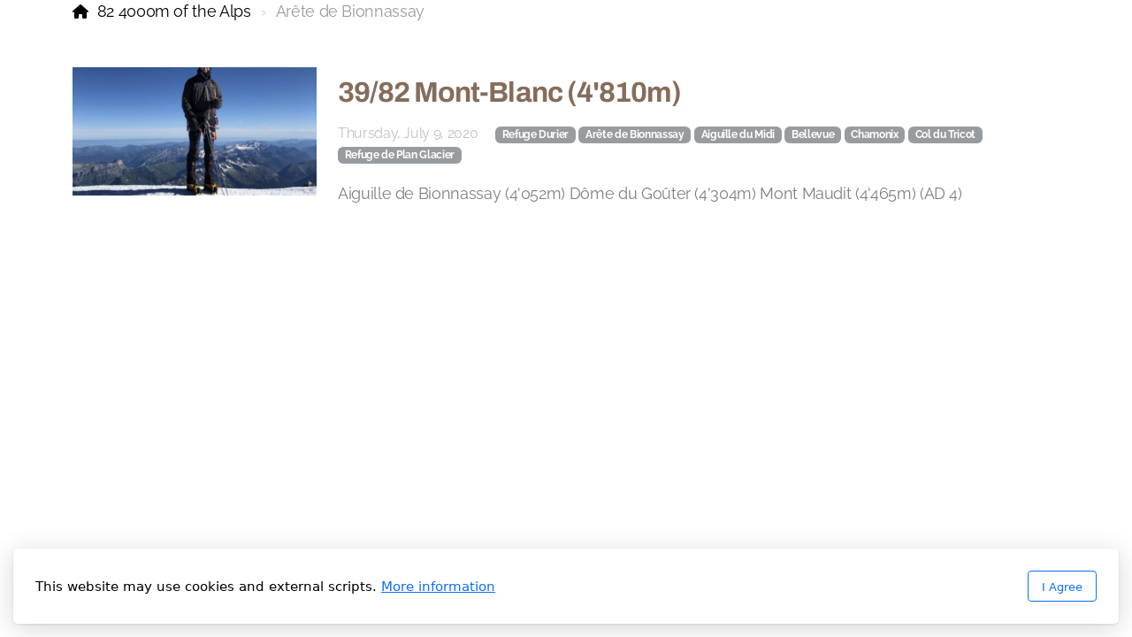

--- FILE ---
content_type: text/html; charset=utf-8
request_url: https://odesa.ch/82-4000m-of-the-alps/?tag=Ar%C3%AAte%20de%20Bionnassay
body_size: 4941
content:
<!DOCTYPE html>
<html lang="en" class="ko_Theme">
<head>
	<meta charset="utf-8">
	<meta http-equiv="X-UA-Compatible" content="IE=edge">
	<meta name="viewport" content="width=device-width, initial-scale=1" />
	<meta name="generator" content="Infomaniak Site Creator" />
	<meta name="description" content="" />
	<meta name="keywords" content="" />

	<title>82 4000m of the Alps &mdash; Haus Asgard</title>

	<link rel="preconnect" href="https://fonts.bunny.net" crossorigin><link rel="dns-prefetch" href="https://fonts.bunny.net" crossorigin>	<base href="/">
	<link rel="shortcut icon" href="//odesa.ch/editor_images/favicon.png" />
	<link rel="apple-touch-icon" href="//odesa.ch/editor_images/favicon.png" />

	<script src="https://storage4.infomaniak.com/website-builder/cdn/5.17.0/assets/vendor/jquery@3.6.1/dist/jquery.min.js" type="text/javascript"></script>
<link rel="canonical" href="https://odesa.ch/82-4000m-of-the-alps/" />
	<link href="https://storage4.infomaniak.com/website-builder/cdn/5.17.0/assets/vendor/bootstrap@5.3.0/dist/css/bootstrap.min.css" rel="stylesheet" />
	<link href="https://storage4.infomaniak.com/website-builder/cdn/5.17.0/assets/live.css" type="text/css" rel="stylesheet" /><link href="//fonts.bunny.net/css?family=Archivo:200,400,700|Raleway:200,400,700&amp;subset=latin-ext&amp;display=swap" rel="stylesheet" type="text/css" />
	

	<!--[if lt IE 9]><script src="https://storage4.infomaniak.com/website-builder/cdn/5.17.0/assets/vendor/html5shiv@3.7.3/dist/html5shiv.min.js"></script><script src="https://storage4.infomaniak.com/website-builder/cdn/5.17.0/assets/vendor/respond.js@1.4.2/dest/respond.min.js"></script><![endif]-->

	<style>:root{--ui-color-accent: #4EBDF5;--ui-color-accent-75: rgba(78,189,245,0.7);--ui-color-accent-50: rgba(78,189,245,0.5);--ui-color-accent-25: rgba(78,189,245,0.25);--ui-color-accent-light: rgba(78,189,245,0.1);--ui-color-stripes-accent:repeating-linear-gradient(
	-45deg,#1281b9,#4EBDF5 20px,#1281b9 20px,#1281b9 50px,#4EBDF5 50px,#4EBDF5 65px);--ui-color-leftmenu:#292E3D;}</style><link rel="stylesheet" href="//odesa.ch/modules/blog/blog.css" type="text/css" />
<style>.ko_Theme .topmenu a:hover, .ko_Theme .topmenu .active a {background:inherit}.ko_Theme .menuHolder li a {margin: 0;padding: 0;border: 0;font-size: 100%;font: inherit;vertical-align: baseline;line-height: 1;color: inherit;text-shadow: none}.ko_Theme .menuHolder li {display: inline-block;padding:0}.ko_Theme .menuHolder{ flex-flow: row wrap}.ko_Theme .menuHolder,.ko_Theme #headerMenu{padding:0}.ko_Theme .logoHolder #logoReplacer h2,.ko_Theme .logoHolder a,.ko_Theme .logoHolder {line-height:1;padding:0;margin:0;height:auto}.ko_Theme .logoHolder img{max-height:auto}.ko_Theme #headerMenu .container {/*overflow:auto;*/display:flex;flex-direction: row;justify-content: space-between;align-items: center}:root{--color1:#856D5B;--color2:#bdd9bf;--color1_rgb: 133,109,91;--color1_hsl: 26,19%,44%;--color1_hs: 26,19%;--color1_h: 26;--color1_s: 19%;--color1_l: 44%;--color1_25:#e1dbd6;--color1_50:#c2b6ad;--color1_75:#a49284;--color1_125:#645244;--color1_150:#43372e;--color1_175:#211b17;--color2_rgb: 189,217,191;--color2_hsl: 124,27%,80%;--color2_hs: 124,27%;--color2_h: 124;--color2_s: 27%;--color2_l: 80%;--color2_25:#eff6ef;--color2_50:#deecdf;--color2_75:#cee3cf;--color2_125:#8ea38f;--color2_150:#5f6d60;--color2_175:#2f3630;--color1_bw:rgba(255,255,255,0.8);--color1_25_bw:rgba(0,0,0,0.8);--color1_50_bw:rgba(0,0,0,0.8);--color1_75_bw:rgba(255,255,255,0.8);--color1_125_bw:rgba(255,255,255,0.8);--color1_150_bw:rgba(255,255,255,0.8);--color1_175_bw:rgba(255,255,255,0.8);--color2_bw:rgba(0,0,0,0.8);--color2_25_bw:rgba(0,0,0,0.8);--color2_50_bw:rgba(0,0,0,0.8);--color2_75_bw:rgba(0,0,0,0.8);--color2_125_bw:rgba(255,255,255,0.8);--color2_150_bw:rgba(255,255,255,0.8);--color2_175_bw:rgba(255,255,255,0.8);;--font1:Archivo;--font2:Raleway;--font3:Helvetica Neue,sans-serif;--color1_rgb: 133,109,91;--color1_hsl: 26,19%,44%;--color1_hs: 26,19%;--color1_h: 26;--color1_s: 19%;--color1_l: 44%;--color1_25:#e1dbd6;--color1_50:#c2b6ad;--color1_75:#a49284;--color1_125:#645244;--color1_150:#43372e;--color1_175:#211b17;--color2_rgb: 189,217,191;--color2_hsl: 124,27%,80%;--color2_hs: 124,27%;--color2_h: 124;--color2_s: 27%;--color2_l: 80%;--color2_25:#eff6ef;--color2_50:#deecdf;--color2_75:#cee3cf;--color2_125:#8ea38f;--color2_150:#5f6d60;--color2_175:#2f3630;--color1_bw:rgba(255,255,255,0.8);--color1_25_bw:rgba(0,0,0,0.8);--color1_50_bw:rgba(0,0,0,0.8);--color1_75_bw:rgba(255,255,255,0.8);--color1_125_bw:rgba(255,255,255,0.8);--color1_150_bw:rgba(255,255,255,0.8);--color1_175_bw:rgba(255,255,255,0.8);--color2_bw:rgba(0,0,0,0.8);--color2_25_bw:rgba(0,0,0,0.8);--color2_50_bw:rgba(0,0,0,0.8);--color2_75_bw:rgba(0,0,0,0.8);--color2_125_bw:rgba(255,255,255,0.8);--color2_150_bw:rgba(255,255,255,0.8);--color2_175_bw:rgba(255,255,255,0.8);}#contentArea .koColor {color:#856D5B;}ul.koCheckList li:before {background:#856D5B;}.ko_Theme #website .btn-primary {background-color:var(--color1);border-color:var(--color1);}.ko_Theme #website .btn-outline-primary {color:var(--color1);border-color:var(--color1);}.ko_Theme #website .btn-outline-primary:hover {background-color:var(--color1);color:var(--color1_bw);border-color:var(--color1);}#website .page-item.active .page-link {background-color:#856D5B;color:var(--color1_bw);border-color:var(--color1);}#contentArea a:not(.btn),#contentArea a.btn-link {color:var(--color1)}#website.koMenu a:not(.btn):not(.koMenuButton),#website.koMenu a.btn-link {color:var(--color1)}.ko_Theme #contentArea, .ko_Theme .koThemeDark #contentArea .whiteShadowContainer {color:rgba(0, 0, 0, .5)}#contentArea h1, #contentArea h2, #contentArea h3,#contentArea h1 a, #contentArea h2 a, #contentArea h3 a, .koThemeDark #contentArea .whiteShadowContainer strong, .koThemeDark #contentArea .whiteShadowContainer h1, .koThemeDark #contentArea .whiteShadowContainer h2, .koThemeDark #contentArea .whiteShadowContainer h3{color: var(--color1_175);}#contentArea h4, #contentArea h5, #contentArea h6,#contentArea h4 a, #contentArea h5 a, #contentArea h6 a, .koThemeDark #contentArea .whiteShadowContainer strong, .koThemeDark #contentArea .whiteShadowContainer h4, .koThemeDark #contentArea .whiteShadowContainer h5, .koThemeDark #contentArea .whiteShadowContainer h6 {color: var(--color1_125);}.ko_Theme #website #footerContent {color: rgba(0, 0, 0, .6);}.ko_Theme #website #footerContent h1,.ko_Theme #website #footerContent h2,.ko_Theme #website #footerContent h3,.ko_Theme #website #footerContent h4,.ko_Theme #website #footerContent h5,.ko_Theme #website #footerContent h6 {color: #000000;}.ko_Theme #website, .ko_Theme #website p{font-family:var(--font2),sans-serif;}.ko_Theme #website a.btn, .ko_Theme #website button.btn{font-family:var(--font1),sans-serif;}.ko_Theme #website h1,.ko_Theme #website h2,.ko_Theme #website h3{font-family:var(--font1),sans-serif;font-weight:700}.ko_Theme #website h4,.ko_Theme #website h5,.ko_Theme #website h6{font-family:var(--font1),sans-serif;font-weight:700}.ko_Theme #website .topmenu{font-family:var(--font1),sans-serif;font-weight:400}.ko_Theme #website .logoHolder h2{font-family:var(--font1),sans-serif;font-weight:400}.ko_Theme #website #footerContent {font-family:var(--font2),sans-serif;}.ko_Theme #website #footerContent h1,.ko_Theme #website #footerContent h2,.ko_Theme #website #footerContent h3,.ko_Theme #website #footerContent h4,.ko_Theme #website #footerContent h5,.ko_Theme #website #footerContent h6 {font-family:var(--font1),sans-serif;}.ko_Theme #headerContent:not(.koZeroPadding),.ko_Theme #subpageHeaderContent:not(.koZeroPadding){}.ko_Theme #headerMenu{/*overflow:auto;*//*display:flex;flex-direction: row;justify-content: space-between;align-items: center;*/background:var(--color1);padding:0px;margin:0px;border:5px solid var(--color1_125);border-width:5px 0px 0px 0px;border-radius:0px;;}.ko_Theme .logoHolder{padding:0px;;white-space: nowrap;}.ko_Theme .logoHolder h2{font-size:24px;color:rgb(255, 255, 255);display: flex;align-items: center;min-height:60px;}@media (max-width: 768px){.ko_Theme .logoHolder h2{font-size:22px;}}.ko_Theme .logoHolder img{max-height:60px;height:60px;min-height:60px;}.ko_Theme .menuHolder { display: flex;}.ko_Theme .menuHolder li{}.ko_Theme .menuHolder li a{font-size:18px;color:var(--color1_50);padding:35px 0px 35px 0px;margin:0px 0px 0px 15px;border-radius:0px;border:solid transparent;border-width:0px 0px 2px 0px;transition:0.2s all;}.ko_Theme .menuHolder li.active a,.ko_Theme .menuHolder li a:hover{color:rgb(255, 255, 255);border-color:var(--color1_75);}.ko_Theme .menuHolder li.accent1 a,.ko_Theme .menuHolder li.accent1.active a{font-size:18px;color:rgb(255, 255, 255);padding:35px 20px 37px 25px;margin:0px 0px 0px 30px;border-radius:0px;border:solid var(--color1_75);border-width:0px 0px 0px 0px;}.ko_Theme .menuHolder li.accent1.active a,.ko_Theme .menuHolder li.accent1 a:hover{}.ko_Theme .menuHolder li.accent2 a,.ko_Theme .menuHolder li.accent2.active a{font-size:18px;color:rgb(255, 255, 255);background:rgb(247, 247, 247);padding:15px;margin:0px 0px 0px 5px;border-radius:0px;border:0px solid ;}.ko_Theme .menuHolder li.accent2.active a,.ko_Theme .menuHolder li.accent2 a:hover{color:rgb(0, 0, 0);background:rgb(243, 243, 243);border-color:rgb(255, 255, 255);}.ko_Theme .menuHolder li.topmenuSocial a{color:rgb(255, 255, 255)}</style>
</head>
<body class="" >
<div id="websiteLoading" onclick="var elem = document.getElementById('websiteLoading');elem.parentNode.removeChild(elem);" onkeyup="var elem = document.getElementById('websiteLoading');elem.parentNode.removeChild(elem);" class="isLoading isLoading-1"><div style="background:white;position:absolute;top:0;left:0;right:0;bottom:0;height:100%;width:100%" class="d-none"></div><noscript><style>#websiteLoading{display:none!important}body{visibility:visible!important;overflow:auto!important}</style></noscript><style>		body{overflow:hidden}		body.body{visibility:visible;overflow:auto}		#websiteLoading{visibility:visible;position:fixed;top:0;left:0;right:0;bottom:0;transition:0.5s all;z-index:100;background: linear-gradient(135deg, rgba(255,255,255,.95) 20%, rgba(255,255,255,.5), rgba(255,255,255,.95) 80%);cursor:wait}		#websiteLoading.isLoading-1{background:#fff;}		#websiteLoading.isLoaded{opacity:0;cursor:default;pointer-events:none}		@-webkit-keyframes koLoadingRotation {		to {			-webkit-transform: rotate(360deg);					transform: rotate(360deg);		}		}		@keyframes koLoadingRotation {		to {			-webkit-transform: rotate(360deg);					transform: rotate(360deg);		}		}		.isLoading .spinner {		-webkit-animation: koLoadingRotation 1.5s linear infinite;				animation: koLoadingRotation 1.5s linear infinite;			/*will-change: transform;*/		}		.isLoading .spinner .path {		-webkit-animation: dash 1.5s ease-in-out infinite;				animation: dash 1.5s ease-in-out infinite;		}		@-webkit-keyframes dash {		0% {			stroke-dasharray: 1, 150;			stroke-dashoffset: 0;			stroke:var(--color1);		}		50% {			stroke-dasharray: 90, 150;			stroke-dashoffset: -35;			stroke:var(--color2);		}		100% {			stroke-dasharray: 90, 150;			stroke-dashoffset: -124;			stroke:var(--color1);		}		}		@keyframes dash {		0% {			stroke-dasharray: 1, 150;			stroke-dashoffset: 0;			stroke:var(--color1);		}		50% {			stroke-dasharray: 90, 150;			stroke-dashoffset: -35;			stroke:var(--color2);		}		100% {			stroke-dasharray: 90, 150;			stroke-dashoffset: -124;			stroke:var(--color1);		}		}		#websiteLoading::after {			content:"";			background: #fff;			border-radius:100%;			box-shadow: 5px 5px 50px rgba(0,0,0,0.1);			position: absolute;			top: 50%;			left: 50%;			margin: -57px 0 0 -57px;			width: 114px;			height: 114px;		}		</style><svg class="spinner" viewBox="0 0 50 50" style="z-index: 2;position: absolute;top: 50%;left: 50%;width:120px;height:120px;	  margin: -60px 0 0 -60px;"><circle class="path" cx="25" cy="25" r="20" fill="none" stroke-width="2" style="stroke: #ccc; stroke: var(--color1);stroke-linecap: round;"></circle></svg></div><div id="website" class=""><main class="WxEditableArea lpMode" id="contentArea"><div id="contentAreaElement" class="kelement"></div><section class="kedit"><div class="container"><div id="BlogArea"><div class="categoryHeader"><ul class="breadcrumb"><li class="breadcrumb-item"><a href="82-4000m-of-the-alps">82 4000m of the Alps</a> <span class="divider"></span> </li><li class="breadcrumb-item active">Arête de Bionnassay</li></ul></div><div class="itemCoverRatio  itemListLayout"><div class="itemList"><div class="row align-items-start"><div class="col-lg-auto mb-4 mb-lg-0"><div class="itemCover"><a href="82-4000m-of-the-alps/39-82-mont-blanc-4-810m"><img src="data/files/2020-07-0908.39.00.jpg" alt="39/82 Mont-Blanc (4&#039;810m)"></a></div></div><div class="col"><div class="itemTitle"><h2><a href="82-4000m-of-the-alps/39-82-mont-blanc-4-810m">39/82 Mont-Blanc (4'810m)</a></h2></div><div class="itemStatus"><span class="pr-3 pe-3">Thursday, July 9, 2020</span> <span><a href="82-4000m-of-the-alps/?tag=Refuge Durier" class="badge badge-dark" style="color:#fff;text-decoration:none">Refuge Durier</a> <a href="82-4000m-of-the-alps/?tag=Arête de Bionnassay" class="badge badge-dark" style="color:#fff;text-decoration:none">Arête de Bionnassay</a> <a href="82-4000m-of-the-alps/?tag=Aiguille du Midi" class="badge badge-dark" style="color:#fff;text-decoration:none">Aiguille du Midi</a> <a href="82-4000m-of-the-alps/?tag=Bellevue" class="badge badge-dark" style="color:#fff;text-decoration:none">Bellevue</a> <a href="82-4000m-of-the-alps/?tag=Chamonix" class="badge badge-dark" style="color:#fff;text-decoration:none">Chamonix</a> <a href="82-4000m-of-the-alps/?tag=Col du Tricot" class="badge badge-dark" style="color:#fff;text-decoration:none">Col du Tricot</a> <a href="82-4000m-of-the-alps/?tag=Refuge de Plan Glacier" class="badge badge-dark" style="color:#fff;text-decoration:none">Refuge de Plan Glacier</a></span></div><div class="itemDescription">Aiguille de Bionnassay (4'052m) Dôme du Goûter (4'304m) Mont Maudit (4'465m) (AD 4)</div></div></div></div></div></div></div></section></main></div><a id="scrollToTop" href="javascript:void(null)"><i class="fa fa-fw fa-arrow-up"></i></a><script data-id="websiteLoading">$(document).ready(function(){

						$('#websiteLoading').removeClass('isLoading-1');
						setTimeout(function(){

							var c=$('#websiteLoading');
							if(c.length>0){
								//$('body').attr('id','body');
								$('body').addClass('body');
								$('#websiteLoading').addClass('isLoaded');
								setTimeout(function(){$('#websiteLoading').remove()},1000);
							}

						},3000);
					});window.onload = function(){$('#websiteLoading').addClass('isLoaded');
				//$('body').attr('id','body');
				$('body').addClass('body');
				setTimeout(function(){$('#websiteLoading').remove()},500);$(document).keyup(function(e){if((e.ctrlKey || e.metaKey)&&e.keyCode==27){window.location.href="";}});};</script><script>var koSiteName="Haus Asgard";$(function(){$(".koLeftMenuOpener").removeClass("invisible");})</script><div id="searchHolder">
		<form method="get" action="">
			<div>Search</div>
			<input type="text" autocomplete="off" name="search" id="searchInput" class="form-control">
			<button type="submit" class="btn btn-color1"><i class="fas fa-search"></i></button>
			<button type="reset" class="btn btn-light" onclick="$('#searchHolder').removeClass('active')"><i class="fas fa-times"></i></button>
		</form></div><script>var magnificPopupInit=function(){$('a.lightbox').magnificPopup({type:'image',gallery:{enabled:true}});}</script><link rel="stylesheet" href="https://storage4.infomaniak.com/website-builder/cdn/5.17.0/assets/vendor/magnific-popup@1.1.0/dist/magnific-popup.min.css" /><script async src="https://storage4.infomaniak.com/website-builder/cdn/5.17.0/assets/vendor/magnific-popup@1.1.0/dist/jquery.magnific-popup.min.js" onload="magnificPopupInit()"></script>
<script></script> 
<div class="cookie-consent"><div>This website may use cookies and external scripts. <a href="home">More information</a></div><div class="cookie-close"><button type="button" class="btn btn-outline-primary" onclick="createCookieInfo(1234)">I Agree</button></div></div>
    <script>


	function createCookieInfo(type){

		var cookieValue='0';

		if(type == 1234){

			// all types of cookies are allowed

			$('#cookieConsentCheckbox2,#cookieConsentCheckbox3,#cookieConsentCheckbox4').prop('checked',true);

			cookieValue+='1234';

		} else if(type == 0){

			// custom settings

			cookieValue+='1';

			if($('#cookieConsentCheckbox2').prop('checked') === true)
				cookieValue+='2';

			if($('#cookieConsentCheckbox3').prop('checked') === true)
				cookieValue+='3';

			if($('#cookieConsentCheckbox4').prop('checked') === true)
				cookieValue+='4';


		} else {

			// only necessary

			$('#cookieConsentCheckbox2,#cookieConsentCheckbox3,#cookieConsentCheckbox4').prop('checked',false);

			cookieValue+='1';

		}

		var name='cookieConsentAgree';

        var date = new Date();
        date.setTime(date.getTime() + (365 * 24 * 60 * 60 * 1000));
        var expires = "; expires=" + date.toGMTString();
    	document.cookie = escape(name) + "=" + escape(cookieValue) + expires + "; path=/";

		$(".cookie-consent").fadeOut();
		
	}

	</script>
    <script src="https://storage4.infomaniak.com/website-builder/cdn/5.17.0/assets/vendor/instant.page@5.2.0/instantpage.min.js" type="module" defer></script><script>var menuCaption="Select a page";</script><script type="text/javascript" src="https://storage4.infomaniak.com/website-builder/cdn/5.17.0/assets/live.js"></script><link href="https://storage4.infomaniak.com/website-builder/cdn/5.17.0/assets/vendor/@fortawesome/fontawesome-free@6.4.2/css/all.min.css" rel="stylesheet" /><script src="https://storage4.infomaniak.com/website-builder/cdn/5.17.0/assets/vendor/bootstrap@5.3.0/dist/js/bootstrap.bundle.min.js" type="text/javascript"></script>
	<!-- AOS (Animate on Scroll) -->
	<link rel="stylesheet" href="https://storage4.infomaniak.com/website-builder/cdn/5.17.0/assets/vendor/aos@2.3.4/dist/aos.css" />
<script src="https://storage4.infomaniak.com/website-builder/cdn/5.17.0/assets/vendor/aos@2.3.4/dist/aos.min.js" defer></script><script>$(function(){AOS.init({offset:-10,delay:100,duration:800,easing:'ease',anchorPlacement:'top-bottom'});})</script><script>$(function(e){var a = 400,s = e('#scrollToTop');e(window).scroll(function(){e(this).scrollTop() > a ? s.addClass('active') : s.removeClass('active')}), s.on('click',function(a){s.removeClass('active');e('body,html').animate({scrollTop: 0});})})</script>
</body></html>